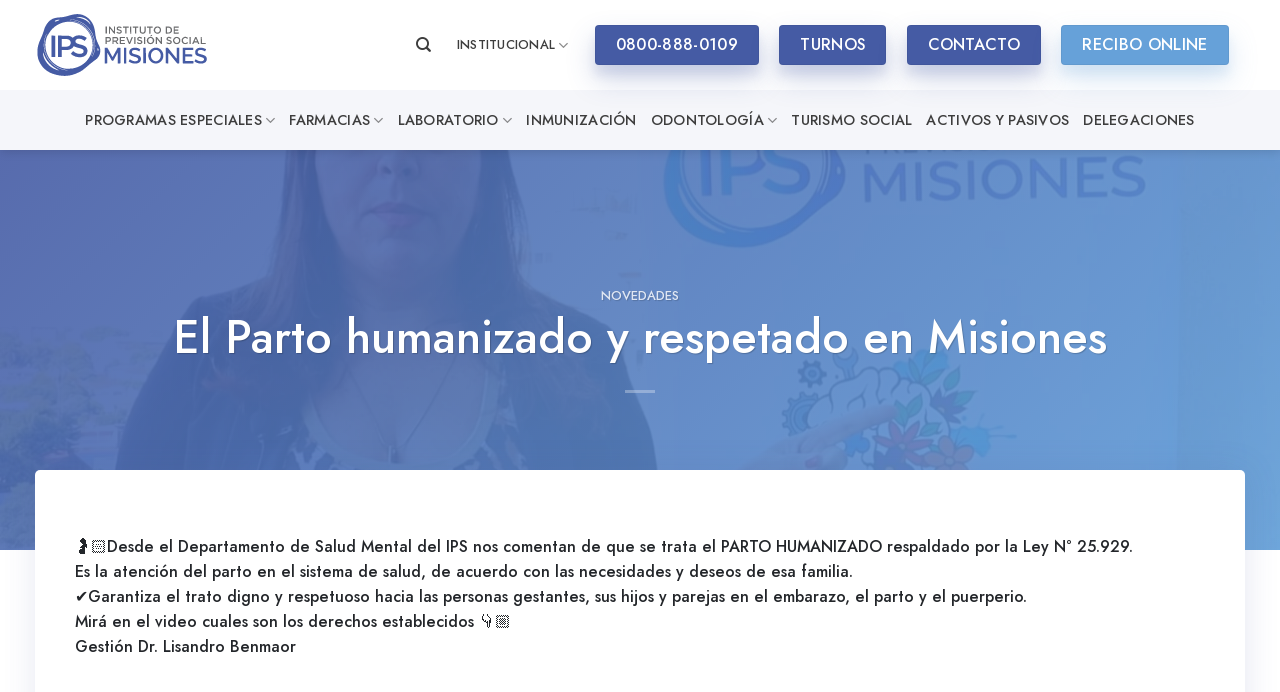

--- FILE ---
content_type: text/html
request_url: https://ipsmisiones.com.ar/2023/05/10/el-parto-humanizado-y-respetado-en-misiones/
body_size: 16339
content:
<!DOCTYPE html>
<html lang="es" prefix="og: https://ogp.me/ns#" class="loading-site no-js">
<head>
<meta charset="UTF-8" />
<link rel="profile" href="http://gmpg.org/xfn/11" />
<link rel="pingback" href="https://ipsmisiones.com.ar/xmlrpc.php" />
<script>(function(html){html.className = html.className.replace(/\bno-js\b/,'js')})(document.documentElement);</script>
<meta name="viewport" content="width=device-width, initial-scale=1" />
<!-- Optimización para motores de búsqueda de Rank Math -  https://rankmath.com/ -->
<title>El Parto humanizado y respetado en Misiones - IPS</title>
<meta name="robots" content="index, follow, max-snippet:-1, max-video-preview:-1, max-image-preview:large"/>
<link rel="canonical" href="https://ipsmisiones.com.ar/2023/05/10/el-parto-humanizado-y-respetado-en-misiones/" />
<meta property="og:locale" content="es_ES" />
<meta property="og:type" content="article" />
<meta property="og:title" content="El Parto humanizado y respetado en Misiones - IPS" />
<meta property="og:description" content="🤰🏻Desde el Departamento de Salud Mental del IPS nos comentan de que se trata el PARTO HUMANIZADO respaldado por la Ley N° 25.929. Es la atención del parto en el sistema de salud, de acuerdo con las necesidades y deseos de esa familia. ✔️Garantiza el trato digno y respetuoso hacia las personas gestantes, sus hijos [...]" />
<meta property="og:url" content="https://ipsmisiones.com.ar/2023/05/10/el-parto-humanizado-y-respetado-en-misiones/" />
<meta property="og:site_name" content="IPS" />
<meta property="article:section" content="Novedades" />
<meta property="og:image" content="https://ipsmisiones.com.ar/wp-content/uploads/2023/05/parto-respet.jpg" />
<meta property="og:image:secure_url" content="https://ipsmisiones.com.ar/wp-content/uploads/2023/05/parto-respet.jpg" />
<meta property="og:image:width" content="1269" />
<meta property="og:image:height" content="750" />
<meta property="og:image:alt" content="El Parto humanizado y respetado en Misiones" />
<meta property="og:image:type" content="image/jpeg" />
<meta property="article:published_time" content="2023-05-10T12:27:25-03:00" />
<meta name="twitter:card" content="summary_large_image" />
<meta name="twitter:title" content="El Parto humanizado y respetado en Misiones - IPS" />
<meta name="twitter:description" content="🤰🏻Desde el Departamento de Salud Mental del IPS nos comentan de que se trata el PARTO HUMANIZADO respaldado por la Ley N° 25.929. Es la atención del parto en el sistema de salud, de acuerdo con las necesidades y deseos de esa familia. ✔️Garantiza el trato digno y respetuoso hacia las personas gestantes, sus hijos [...]" />
<meta name="twitter:image" content="https://ipsmisiones.com.ar/wp-content/uploads/2023/05/parto-respet.jpg" />
<meta name="twitter:label1" content="Escrito por" />
<meta name="twitter:data1" content="prensaips" />
<meta name="twitter:label2" content="Tiempo de lectura" />
<meta name="twitter:data2" content="Menos de un minuto" />
<script type="application/ld+json" class="rank-math-schema">{"@context":"https://schema.org","@graph":[{"@type":["HealthAndBeautyBusiness","Organization"],"@id":"https://ipsmisiones.com.ar/#organization","name":"IPS - Instituto de Previsi\u00f3n Social Misiones","url":"https://ipsmisiones.com.ar","logo":{"@type":"ImageObject","@id":"https://ipsmisiones.com.ar/#logo","url":"https://ipsmisiones.com.ar/wp-content/uploads/2020/12/ips-logo-azul.svg","contentUrl":"https://ipsmisiones.com.ar/wp-content/uploads/2020/12/ips-logo-azul.svg","caption":"IPS - Instituto de Previsi\u00f3n Social Misiones","inLanguage":"es","width":"1098","height":"400"},"openingHours":["Monday,Tuesday,Wednesday,Thursday,Friday,Saturday,Sunday 09:00-17:00"],"image":{"@id":"https://ipsmisiones.com.ar/#logo"}},{"@type":"WebSite","@id":"https://ipsmisiones.com.ar/#website","url":"https://ipsmisiones.com.ar","name":"IPS - Instituto de Previsi\u00f3n Social Misiones","publisher":{"@id":"https://ipsmisiones.com.ar/#organization"},"inLanguage":"es"},{"@type":"ImageObject","@id":"https://ipsmisiones.com.ar/wp-content/uploads/2023/05/parto-respet.jpg","url":"https://ipsmisiones.com.ar/wp-content/uploads/2023/05/parto-respet.jpg","width":"1269","height":"750","inLanguage":"es"},{"@type":"BreadcrumbList","@id":"https://ipsmisiones.com.ar/2023/05/10/el-parto-humanizado-y-respetado-en-misiones/#breadcrumb","itemListElement":[{"@type":"ListItem","position":"1","item":{"@id":"https://ipsmisiones.com.ar","name":"Inicio"}},{"@type":"ListItem","position":"2","item":{"@id":"https://ipsmisiones.com.ar/2023/05/10/el-parto-humanizado-y-respetado-en-misiones/","name":"El Parto humanizado y respetado en Misiones"}}]},{"@type":"WebPage","@id":"https://ipsmisiones.com.ar/2023/05/10/el-parto-humanizado-y-respetado-en-misiones/#webpage","url":"https://ipsmisiones.com.ar/2023/05/10/el-parto-humanizado-y-respetado-en-misiones/","name":"El Parto humanizado y respetado en Misiones - IPS","datePublished":"2023-05-10T12:27:25-03:00","dateModified":"2023-05-10T12:27:25-03:00","isPartOf":{"@id":"https://ipsmisiones.com.ar/#website"},"primaryImageOfPage":{"@id":"https://ipsmisiones.com.ar/wp-content/uploads/2023/05/parto-respet.jpg"},"inLanguage":"es","breadcrumb":{"@id":"https://ipsmisiones.com.ar/2023/05/10/el-parto-humanizado-y-respetado-en-misiones/#breadcrumb"}},{"@type":"Person","@id":"https://ipsmisiones.com.ar/author/prensaips/","name":"prensaips","url":"https://ipsmisiones.com.ar/author/prensaips/","image":{"@type":"ImageObject","@id":"https://secure.gravatar.com/avatar/ff1b2d7ba4d2b10119d49c8d9df13be9?s=96&amp;d=mm&amp;r=g","url":"https://secure.gravatar.com/avatar/ff1b2d7ba4d2b10119d49c8d9df13be9?s=96&amp;d=mm&amp;r=g","caption":"prensaips","inLanguage":"es"},"worksFor":{"@id":"https://ipsmisiones.com.ar/#organization"}},{"@type":"BlogPosting","headline":"El Parto humanizado y respetado en Misiones - IPS","keywords":"El Parto humanizado y respetado en Misiones","datePublished":"2023-05-10T12:27:25-03:00","dateModified":"2023-05-10T12:27:25-03:00","author":{"@id":"https://ipsmisiones.com.ar/author/prensaips/","name":"prensaips"},"publisher":{"@id":"https://ipsmisiones.com.ar/#organization"},"description":"https://youtu.be/m5CZutc0dPc","name":"El Parto humanizado y respetado en Misiones - IPS","@id":"https://ipsmisiones.com.ar/2023/05/10/el-parto-humanizado-y-respetado-en-misiones/#richSnippet","isPartOf":{"@id":"https://ipsmisiones.com.ar/2023/05/10/el-parto-humanizado-y-respetado-en-misiones/#webpage"},"image":{"@id":"https://ipsmisiones.com.ar/wp-content/uploads/2023/05/parto-respet.jpg"},"inLanguage":"es","mainEntityOfPage":{"@id":"https://ipsmisiones.com.ar/2023/05/10/el-parto-humanizado-y-respetado-en-misiones/#webpage"}}]}</script>
<!-- /Plugin Rank Math WordPress SEO -->
<link rel='prefetch' href='https://ipsmisiones.com.ar/wp-content/themes/flatsome/assets/js/flatsome.js?ver=be4456ec53c49e21f6f3' />
<link rel='prefetch' href='https://ipsmisiones.com.ar/wp-content/themes/flatsome/assets/js/chunk.slider.js?ver=3.18.2' />
<link rel='prefetch' href='https://ipsmisiones.com.ar/wp-content/themes/flatsome/assets/js/chunk.popups.js?ver=3.18.2' />
<link rel='prefetch' href='https://ipsmisiones.com.ar/wp-content/themes/flatsome/assets/js/chunk.tooltips.js?ver=3.18.2' />
<link rel="alternate" type="application/rss+xml" title="IPS &raquo; Feed" href="https://ipsmisiones.com.ar/feed/" />
<style id='wp-block-library-inline-css' type='text/css'>
:root{--wp-admin-theme-color:#007cba;--wp-admin-theme-color--rgb:0,124,186;--wp-admin-theme-color-darker-10:#006ba1;--wp-admin-theme-color-darker-10--rgb:0,107,161;--wp-admin-theme-color-darker-20:#005a87;--wp-admin-theme-color-darker-20--rgb:0,90,135;--wp-admin-border-width-focus:2px;--wp-block-synced-color:#7a00df;--wp-block-synced-color--rgb:122,0,223;--wp-bound-block-color:var(--wp-block-synced-color)}@media (min-resolution:192dpi){:root{--wp-admin-border-width-focus:1.5px}}.wp-element-button{cursor:pointer}:root{--wp--preset--font-size--normal:16px;--wp--preset--font-size--huge:42px}:root .has-very-light-gray-background-color{background-color:#eee}:root .has-very-dark-gray-background-color{background-color:#313131}:root .has-very-light-gray-color{color:#eee}:root .has-very-dark-gray-color{color:#313131}:root .has-vivid-green-cyan-to-vivid-cyan-blue-gradient-background{background:linear-gradient(135deg,#00d084,#0693e3)}:root .has-purple-crush-gradient-background{background:linear-gradient(135deg,#34e2e4,#4721fb 50%,#ab1dfe)}:root .has-hazy-dawn-gradient-background{background:linear-gradient(135deg,#faaca8,#dad0ec)}:root .has-subdued-olive-gradient-background{background:linear-gradient(135deg,#fafae1,#67a671)}:root .has-atomic-cream-gradient-background{background:linear-gradient(135deg,#fdd79a,#004a59)}:root .has-nightshade-gradient-background{background:linear-gradient(135deg,#330968,#31cdcf)}:root .has-midnight-gradient-background{background:linear-gradient(135deg,#020381,#2874fc)}.has-regular-font-size{font-size:1em}.has-larger-font-size{font-size:2.625em}.has-normal-font-size{font-size:var(--wp--preset--font-size--normal)}.has-huge-font-size{font-size:var(--wp--preset--font-size--huge)}.has-text-align-center{text-align:center}.has-text-align-left{text-align:left}.has-text-align-right{text-align:right}#end-resizable-editor-section{display:none}.aligncenter{clear:both}.items-justified-left{justify-content:flex-start}.items-justified-center{justify-content:center}.items-justified-right{justify-content:flex-end}.items-justified-space-between{justify-content:space-between}.screen-reader-text{border:0;clip:rect(1px,1px,1px,1px);clip-path:inset(50%);height:1px;margin:-1px;overflow:hidden;padding:0;position:absolute;width:1px;word-wrap:normal!important}.screen-reader-text:focus{background-color:#ddd;clip:auto!important;clip-path:none;color:#444;display:block;font-size:1em;height:auto;left:5px;line-height:normal;padding:15px 23px 14px;text-decoration:none;top:5px;width:auto;z-index:100000}html :where(.has-border-color){border-style:solid}html :where([style*=border-top-color]){border-top-style:solid}html :where([style*=border-right-color]){border-right-style:solid}html :where([style*=border-bottom-color]){border-bottom-style:solid}html :where([style*=border-left-color]){border-left-style:solid}html :where([style*=border-width]){border-style:solid}html :where([style*=border-top-width]){border-top-style:solid}html :where([style*=border-right-width]){border-right-style:solid}html :where([style*=border-bottom-width]){border-bottom-style:solid}html :where([style*=border-left-width]){border-left-style:solid}html :where(img[class*=wp-image-]){height:auto;max-width:100%}:where(figure){margin:0 0 1em}html :where(.is-position-sticky){--wp-admin--admin-bar--position-offset:var(--wp-admin--admin-bar--height,0px)}@media screen and (max-width:600px){html :where(.is-position-sticky){--wp-admin--admin-bar--position-offset:0px}}
</style>
<!-- <link rel='stylesheet' id='contact-form-7-css' href='https://ipsmisiones.com.ar/wp-content/plugins/contact-form-7/includes/css/styles.css?ver=5.9.8.1769092783' type='text/css' media='all' /> -->
<!-- <link rel='stylesheet' id='image-map-pro-dist-css-css' href='https://ipsmisiones.com.ar/wp-content/plugins/image-map-pro-wordpress/css/image-map-pro.min.css?ver=5.6.9.1769092783' type='text/css' media='' /> -->
<!-- <link rel='stylesheet' id='tablepress-datatables-buttons-css' href='https://ipsmisiones.com.ar/wp-content/plugins/tablepress-datatables-buttons/css/buttons.dataTables.min.css?ver=1.5.1769092783' type='text/css' media='all' /> -->
<!-- <link rel='stylesheet' id='tablepress-default-css' href='https://ipsmisiones.com.ar/wp-content/plugins/tablepress/css/build/default.css?ver=3.1.3.1769092783' type='text/css' media='all' /> -->
<!-- <link rel='stylesheet' id='tablepress-responsive-tables-css' href='https://ipsmisiones.com.ar/wp-content/plugins/tablepress-responsive-tables/css/tablepress-responsive.min.css?ver=1.8.1769092783' type='text/css' media='all' /> -->
<!-- <link rel='stylesheet' id='__EPYT__style-css' href='https://ipsmisiones.com.ar/wp-content/plugins/youtube-embed-plus/styles/ytprefs.min.css?ver=14.2.1.3.1769092783' type='text/css' media='all' /> -->
<link rel="stylesheet" type="text/css" href="//ipsmisiones.com.ar/wp-content/cache/wpfc-minified/2b49ygii/3y69x.css" media="all"/>
<style id='__EPYT__style-inline-css' type='text/css'>
.epyt-gallery-thumb {
width: 33.333%;
}
</style>
<!-- <link rel='stylesheet' id='flatsome-main-css' href='https://ipsmisiones.com.ar/wp-content/themes/flatsome/assets/css/flatsome.css?ver=3.18.2.1769092783' type='text/css' media='all' /> -->
<link rel="stylesheet" type="text/css" href="//ipsmisiones.com.ar/wp-content/cache/wpfc-minified/eum5fv6f/3y69x.css" media="all"/>
<style id='flatsome-main-inline-css' type='text/css'>
@font-face {
font-family: "fl-icons";
font-display: block;
src: url(https://ipsmisiones.com.ar/wp-content/themes/flatsome/assets/css/icons/fl-icons.eot?v=3.18.2);
src:
url(https://ipsmisiones.com.ar/wp-content/themes/flatsome/assets/css/icons/fl-icons.eot#iefix?v=3.18.2) format("embedded-opentype"),
url(https://ipsmisiones.com.ar/wp-content/themes/flatsome/assets/css/icons/fl-icons.woff2?v=3.18.2) format("woff2"),
url(https://ipsmisiones.com.ar/wp-content/themes/flatsome/assets/css/icons/fl-icons.ttf?v=3.18.2) format("truetype"),
url(https://ipsmisiones.com.ar/wp-content/themes/flatsome/assets/css/icons/fl-icons.woff?v=3.18.2) format("woff"),
url(https://ipsmisiones.com.ar/wp-content/themes/flatsome/assets/css/icons/fl-icons.svg?v=3.18.2#fl-icons) format("svg");
}
</style>
<!-- <link rel='stylesheet' id='flatsome-style-css' href='https://ipsmisiones.com.ar/wp-content/themes/ips-child/style.css?ver=3.0.1769092783' type='text/css' media='all' /> -->
<link rel="stylesheet" type="text/css" href="//ipsmisiones.com.ar/wp-content/cache/wpfc-minified/1enz0cks/3y69x.css" media="all"/>
<script src='//ipsmisiones.com.ar/wp-content/cache/wpfc-minified/llxnte/3y69x.js' type="text/javascript"></script>
<!-- <script type="text/javascript" src="https://ipsmisiones.com.ar/wp-includes/js/jquery/jquery.min.js?ver=3.7.1.1769092783" id="jquery-core-js"></script> -->
<!-- <script type="text/javascript" src="https://ipsmisiones.com.ar/wp-includes/js/jquery/jquery-migrate.min.js?ver=3.4.1.1769092783" id="jquery-migrate-js"></script> -->
<script type="text/javascript" id="__ytprefs__-js-extra">
/* <![CDATA[ */
var _EPYT_ = {"ajaxurl":"https:\/\/ipsmisiones.com.ar\/wp-admin\/admin-ajax.php","security":"d3f9f19e41","gallery_scrolloffset":"20","eppathtoscripts":"https:\/\/ipsmisiones.com.ar\/wp-content\/plugins\/youtube-embed-plus\/scripts\/","eppath":"https:\/\/ipsmisiones.com.ar\/wp-content\/plugins\/youtube-embed-plus\/","epresponsiveselector":"[\"iframe.__youtube_prefs__\",\"iframe[src*='youtube.com']\",\"iframe[src*='youtube-nocookie.com']\",\"iframe[data-ep-src*='youtube.com']\",\"iframe[data-ep-src*='youtube-nocookie.com']\",\"iframe[data-ep-gallerysrc*='youtube.com']\"]","epdovol":"1","version":"14.2.1.3","evselector":"iframe.__youtube_prefs__[src], iframe[src*=\"youtube.com\/embed\/\"], iframe[src*=\"youtube-nocookie.com\/embed\/\"]","ajax_compat":"","maxres_facade":"eager","ytapi_load":"light","pause_others":"","stopMobileBuffer":"1","facade_mode":"","not_live_on_channel":"","vi_active":"","vi_js_posttypes":[]};
/* ]]> */
</script>
<script src='//ipsmisiones.com.ar/wp-content/cache/wpfc-minified/8tprqpnl/3y69x.js' type="text/javascript"></script>
<!-- <script type="text/javascript" src="https://ipsmisiones.com.ar/wp-content/plugins/youtube-embed-plus/scripts/ytprefs.min.js?ver=14.2.1.3.1769092783" id="__ytprefs__-js"></script> -->
<link rel="https://api.w.org/" href="https://ipsmisiones.com.ar/wp-json/" /><link rel="alternate" title="JSON" type="application/json" href="https://ipsmisiones.com.ar/wp-json/wp/v2/posts/150684" /><link rel="EditURI" type="application/rsd+xml" title="RSD" href="https://ipsmisiones.com.ar/xmlrpc.php?rsd" />
<meta name="generator" content="WordPress 6.6.4" />
<link rel='shortlink' href='https://ipsmisiones.com.ar/?p=150684' />
<link rel="alternate" title="oEmbed (JSON)" type="application/json+oembed" href="https://ipsmisiones.com.ar/wp-json/oembed/1.0/embed?url=https%3A%2F%2Fipsmisiones.com.ar%2F2023%2F05%2F10%2Fel-parto-humanizado-y-respetado-en-misiones%2F" />
<link rel="alternate" title="oEmbed (XML)" type="text/xml+oembed" href="https://ipsmisiones.com.ar/wp-json/oembed/1.0/embed?url=https%3A%2F%2Fipsmisiones.com.ar%2F2023%2F05%2F10%2Fel-parto-humanizado-y-respetado-en-misiones%2F&#038;format=xml" />
<script>
document.documentElement.className = document.documentElement.className.replace( 'no-js', 'js' );
</script>
<style>
.no-js img.lazyload { display: none; }
figure.wp-block-image img.lazyloading { min-width: 150px; }
.lazyload, .lazyloading { opacity: 0; }
.lazyloaded {
opacity: 1;
transition: opacity 400ms;
transition-delay: 0ms;
}
</style>
<style>.bg{opacity: 0; transition: opacity 1s; -webkit-transition: opacity 1s;} .bg-loaded{opacity: 1;}</style><!-- Global site tag (gtag.js) - Google Analytics -->
<script async src="https://www.googletagmanager.com/gtag/js?id=G-M55P3NV5RY"></script>
<script>
window.dataLayer = window.dataLayer || [];
function gtag(){dataLayer.push(arguments);}
gtag('js', new Date());
gtag('config', 'G-M55P3NV5RY');
</script><link rel="icon" href="https://ipsmisiones.com.ar/wp-content/uploads/2021/02/favicon-150x150.png" sizes="32x32" />
<link rel="icon" href="https://ipsmisiones.com.ar/wp-content/uploads/2021/02/favicon.png" sizes="192x192" />
<link rel="apple-touch-icon" href="https://ipsmisiones.com.ar/wp-content/uploads/2021/02/favicon.png" />
<meta name="msapplication-TileImage" content="https://ipsmisiones.com.ar/wp-content/uploads/2021/02/favicon.png" />
<style id="custom-css" type="text/css">:root {--primary-color: #455ba4;--fs-color-primary: #455ba4;--fs-color-secondary: #66a1d9;--fs-color-success: #7a9c59;--fs-color-alert: #b20000;--fs-experimental-link-color: #455ba4;--fs-experimental-link-color-hover: #23262a;}.tooltipster-base {--tooltip-color: #fff;--tooltip-bg-color: #000;}.off-canvas-right .mfp-content, .off-canvas-left .mfp-content {--drawer-width: 300px;}.container-width, .full-width .ubermenu-nav, .container, .row{max-width: 1240px}.row.row-collapse{max-width: 1210px}.row.row-small{max-width: 1232.5px}.row.row-large{max-width: 1270px}.header-main{height: 90px}#logo img{max-height: 90px}#logo{width:200px;}#logo img{padding:13px 0;}.stuck #logo img{padding:5px 0;}.header-bottom{min-height: 55px}.header-top{min-height: 50px}.transparent .header-main{height: 30px}.transparent #logo img{max-height: 30px}.has-transparent + .page-title:first-of-type,.has-transparent + #main > .page-title,.has-transparent + #main > div > .page-title,.has-transparent + #main .page-header-wrapper:first-of-type .page-title{padding-top: 80px;}.header.show-on-scroll,.stuck .header-main{height:70px!important}.stuck #logo img{max-height: 70px!important}.header-bg-color {background-color: #ffffff}.header-bottom {background-color: #f5f6fa}.header-main .nav > li > a{line-height: 70px }.header-bottom-nav > li > a{line-height: 40px }@media (max-width: 549px) {.header-main{height: 70px}#logo img{max-height: 70px}}.main-menu-overlay{background-color: #121212}.nav-dropdown{border-radius:5px}.nav-dropdown{font-size:100%}.header-top{background-color:#191919!important;}body{color: #23262a}h1,h2,h3,h4,h5,h6,.heading-font{color: #23262a;}body{font-size: 100%;}@media screen and (max-width: 549px){body{font-size: 100%;}}body{font-family: Jost, sans-serif;}body {font-weight: 400;font-style: normal;}.nav > li > a {font-family: Jost, sans-serif;}.mobile-sidebar-levels-2 .nav > li > ul > li > a {font-family: Jost, sans-serif;}.nav > li > a,.mobile-sidebar-levels-2 .nav > li > ul > li > a {font-weight: 500;font-style: normal;}h1,h2,h3,h4,h5,h6,.heading-font, .off-canvas-center .nav-sidebar.nav-vertical > li > a{font-family: Jost, sans-serif;}h1,h2,h3,h4,h5,h6,.heading-font,.banner h1,.banner h2 {font-weight: 500;font-style: normal;}.alt-font{font-family: "Dancing Script", sans-serif;}.alt-font {font-weight: 400!important;font-style: normal!important;}.nav > li > a, .links > li > a{text-transform: none;}.section-title span{text-transform: none;}h3.widget-title,span.widget-title{text-transform: none;}.header:not(.transparent) .header-nav-main.nav > li > a {color: #3d3d3d;}.header:not(.transparent) .header-nav-main.nav > li > a:hover,.header:not(.transparent) .header-nav-main.nav > li.active > a,.header:not(.transparent) .header-nav-main.nav > li.current > a,.header:not(.transparent) .header-nav-main.nav > li > a.active,.header:not(.transparent) .header-nav-main.nav > li > a.current{color: #455ba4;}.header-nav-main.nav-line-bottom > li > a:before,.header-nav-main.nav-line-grow > li > a:before,.header-nav-main.nav-line > li > a:before,.header-nav-main.nav-box > li > a:hover,.header-nav-main.nav-box > li.active > a,.header-nav-main.nav-pills > li > a:hover,.header-nav-main.nav-pills > li.active > a{color:#FFF!important;background-color: #455ba4;}.header:not(.transparent) .header-bottom-nav.nav > li > a{color: #3d3d3d;}.header:not(.transparent) .header-bottom-nav.nav > li > a:hover,.header:not(.transparent) .header-bottom-nav.nav > li.active > a,.header:not(.transparent) .header-bottom-nav.nav > li.current > a,.header:not(.transparent) .header-bottom-nav.nav > li > a.active,.header:not(.transparent) .header-bottom-nav.nav > li > a.current{color: #455ba4;}.header-bottom-nav.nav-line-bottom > li > a:before,.header-bottom-nav.nav-line-grow > li > a:before,.header-bottom-nav.nav-line > li > a:before,.header-bottom-nav.nav-box > li > a:hover,.header-bottom-nav.nav-box > li.active > a,.header-bottom-nav.nav-pills > li > a:hover,.header-bottom-nav.nav-pills > li.active > a{color:#FFF!important;background-color: #455ba4;}input[type='submit'], input[type="button"], button:not(.icon), .button:not(.icon){border-radius: 4px!important}.nav-vertical-fly-out > li + li {border-top-width: 1px; border-top-style: solid;}/* Custom CSS */html {scroll-behavior: smooth;}html, body {overflow-x: hidden;}/* radio */.radius img {border-radius: 5px;}/* lista */ul li.bullet-checkmark, ul li.bullet-arrow, ul li.bullet-star {border-bottom: none;}ul li.bullet-checkmark:before, ul li.bullet-arrow:before, ul li.bullet-star:before {color: #66a1d9;}.light ul li.bullet-checkmark:before, .light ul li.bullet-arrow:before, .light ul li.bullet-star:before {color: #fff;}.nav-dropdown-default .nav-column li>a, .nav-dropdown.nav-dropdown-default>li>a {border-bottom: none;}/* menu */.header-bottom-nav > li > a {font-size: 0.9em;text-transform: uppercase !important;}.nav > li > a {font-weight: 400;text-transform: uppercase !important;}.stuck .header-main .nav > li > a {line-height: 50px;}/* sombra */.row-box-shadow-3 .col-inner, .row-box-shadow-3-hover .col-inner:hover, .box-shadow-3, .box-shadow-3-hover:hover {-webkit-box-shadow: 1px 1px 33px 0px rgba(83, 95, 159, 0.15);-moz-box-shadow: 1px 1px 33px 0px rgba(83, 95, 159, 0.15);box-shadow: 1px 1px 33px 0px rgba(83, 95, 159, 0.15);}.sombra {-webkit-box-shadow: 1px 1px 33px 0px rgba(83, 95, 159, 0.15);-moz-box-shadow: 1px 1px 33px 0px rgba(83, 95, 159, 0.15);box-shadow: 1px 1px 33px 0px rgba(83, 95, 159, 0.15);}/* home novedades */.post-item .col-inner {-webkit-box-shadow: 1px 1px 33px 0px rgba(83, 95, 159, 0.15);-moz-box-shadow: 1px 1px 33px 0px rgba(83, 95, 159, 0.15);box-shadow: 1px 1px 33px 0px rgba(83, 95, 159, 0.15);border-radius: 5px;}.post-item {padding: 30px;}.post-item .box-image {border-radius: 5px;}/* overlay .overlay {background: rgb(69,91,164);background: linear-gradient(0deg, rgba(69,91,164,1) 0%, rgba(0,212,255,0) 100%);border-bottom-left-radius: 15px;border-bottom-right-radius: 15px;}*//* titulos */h1 {font-weight: 100;font-size: 2.5em;}b, strong {font-weight: bold;}/* banner */.radius, .radius .bg, .radius .overlay{border-radius: 5px;}/* no padding */.nopaddingbottom {padding-bottom: 0;}/* encabezado */.stuck .gobierno-logo {max-height: 65px!important;width: auto;}/*.nav-left {-ms-flex-pack: center;justify-content: center;}*/.stuck .nav-left {-ms-flex-pack: left;justify-content: left;}/*.header-bottom {background-image: linear-gradient(to right, #66a1d9, #455ba4);}*//* slider */.slider-style-shadow .flickity-slider>*:not(.is-selected) {-ms-transform: scale(0.95);transform: scale(0.95);}.home-slider {padding-top: 0px !important;}.slider .img-inner {border-radius: 5px;}.flickity-page-dots .dot {border: none;background-color: #6d6e70;opacity: 1;}.flickity-page-dots .dot.is-selected {background-color: #455ba4;}.flickity-page-dots {bottom: 0;}/* grid */.banner-grid-wrapper .col-inner, .banner-grid-wrapper .banner, .banner-grid-wrapper .bg.bg-loaded {border-radius: 5px;}/* gradiente *//*.button.primary {background-image: linear-gradient(to right, #66a1d9, #455ba4);border: none;}*/.gradiente .col-inner {background: linear-gradient(45deg, rgba(102,161,217,1) 0%, rgba(69,91,164,1) 100%);}/* botones */.dark .button.is-underline:hover, .dark .button.is-link:hover {color: #455ba4;opacity: 1;}/* blog */.blog .box-text {padding: 15px;}.blog .large-10, .single-post .large-10 {max-width: 100%;-ms-flex-preferred-size: 100%;flex-basis: 100%;}.entry-image img {border-radius: 5px;height: 500px;object-fit: cover;}/* pie */.absolute-footer {display: none;}/* bg contain */.bg-contain .section-bg {background-size: contain !important;}/* botones */.header-button-2 a {width: 162.75px;}/* acordiones */.accordion-item {-webkit-box-shadow: 1px 1px 33px 0px rgba(83, 95, 159, 0.15);-moz-box-shadow: 1px 1px 33px 0px rgba(83, 95, 159, 0.15);box-shadow: 1px 1px 33px 0px rgba(83, 95, 159, 0.15);margin-bottom: 30px;border-radius: 5px;background: #fff;}.accordion-title.active {background-color: transparent;border: none;font-weight: normal;}.accordion .icon-angle-down:before {content: "+";font-weight: bold;color: #455ba4;}.accordion-title span {color: #455ba4;text-transform: uppercase;}.accordion .toggle {right: 0;left: auto;opacity: 1;}.accordion-title {border-top: none;}.nopaddingbottom {padding-bottom: 0 !important;}.zindex {z-index: -1;}.count-up:before {content: "+";}/* tabs */.tab {font-size: 1.6em;}/* farmacias */.farmacias-bg {background: url(https://ips.coroleu.com/wp-content/uploads/2021/01/coberturas.png) no-repeat;background-position: bottom right;background-size: 26%;margin-bottom: -2px;}.urgencias-bg .col-inner {box-shadow: inset 0 0 0 2000px rgba(69, 91, 164, 0.9);background-image: url(https://ips.coroleu.com/wp-content/uploads/2020/11/FONDO-LABORATORIO-2.jpg);}.creditos-bg .col-inner {box-shadow: inset 0 0 0 2000px rgba(69, 91, 164, 0.9);background-image: url(https://ips.coroleu.com/wp-content/uploads/2021/02/credito.jpeg);}.button {font-weight: 400;}.button.is-underline:before {opacity: 1;left: 0;}.open-video {border-color: #455ba4 !important;background-color: #455ba4 !important;}/* iconos */.icon-box-img .icon:after {content: "";position: absolute;border-radius: 50%;text-align: center;background-color: #66a1d9;opacity: 0.5;width: 60px;height: 60px;left: -20px;z-index: 1;top: -10px;}.icon-box-img svg {position: relative;z-index: 2;}/* overlay */.overlay, .section-bg-overlay {background: linear-gradient(135deg, rgba(69,91,164,0.9) 0%, rgba(102,161,217,0.9) 100%) !important;background-color: transparent !important;}.banner .overlay {background: linear-gradient(135deg, rgba(69,91,164,0.9) 0%, rgba(102,161,217,0.9) 100%) !important;background-color: transparent !important;}/* sombra boton */.primary.box-shadow-4 {-webkit-box-shadow: 0 14px 28px rgba(69,91,164,0.25), 0 10px 10px rgba(69,91,164,0.1);box-shadow: 0 14px 28px rgba(69,91,164,0.25), 0 10px 10px rgba(69,91,164,0.1);}.secondary.box-shadow-4 {-webkit-box-shadow: 0 14px 28px rgba(102,161,217,0.25), 0 10px 10px rgba(102,161,217,0.1);box-shadow: 0 14px 28px rgba(102,161,217,0.25), 0 10px 10px rgba(102,161,217,0.1);}.button span {text-align: left;}.nav-line-bottom .tab {margin: 0 20px !important;}.nav-line-bottom>li>a:before, .nav-line-grow>li>a:before, .nav-line>li>a:before {height: 2px;}.accordion button i, .accordion .button i {top: -4px;}.sub-menu .row {margin: 0 auto !important;}.iconos-movil svg {width: 15px;}.header-search .nav-dropdown {width: 500px;}.search-field {border-top-left-radius: 5px !important;border-bottom-left-radius: 5px !important;box-shadow: none !important;}.ux-search-submit {border-top-right-radius: 5px !important;border-bottom-right-radius: 5px !important;}.autocomplete-suggestion img {border-radius: 5px;}.tab-panels .panel.active {-webkit-transition: opacity ease-out 0.2s 0.1s;-moz-transition: opacity ease-out 0.2s 0.1s;-o-transition: opacity ease-out 0.2s 0.1s;-ms-transition: opacity ease-out 0.2s 0.1s;transition: opacity ease-out 0.2s 0.1s;}.nav-sidebar.nav-vertical>li+li {border-top: none;}.banner h2, .banner h3, .banner h1 {line-height: 1.2;}.home-programas-especiales .flickity-viewport {border-radius: 5px;-webkit-box-shadow: 1px 1px 33px 0px rgb(83 95 159 / 15%);-moz-box-shadow: 1px 1px 33px 0px rgba(83, 95, 159, 0.15);box-shadow: 1px 1px 33px 0px rgb(83 95 159 / 15%);}.home-programas-especiales .flickity-page-dots {bottom: -30px;}.title-overlay {background-color: rgba(0,0,0,0.25);background: linear-gradient( 135deg , rgba(69,91,164,0.9) 0%, rgba(102,161,217,0.9) 100%) !important;}p span {font-size: 1em !important;}.title-bg {background-position: center center;}.page-title-inner {min-height: 400px !important;}.article-inner {padding: 40px;-webkit-box-shadow: 1px 1px 33px 0px rgb(83 95 159 / 15%);-moz-box-shadow: 1px 1px 33px 0px rgba(83, 95, 159, 0.15);box-shadow: 1px 1px 33px 0px rgb(83 95 159 / 15%);border-radius: 5px;margin-top: -110px;background: #fff;}.article-inner img {padding-bottom: 20px;}.home-novedades .post-title {overflow: hidden;text-overflow: ellipsis;display: -webkit-box;-webkit-line-clamp: 2;-webkit-box-orient: vertical;}.home-novedades .box-blog-post {border-radius: 5px;background-color: transparent !important;}.nav-vertical li:first-child {margin-left: auto !important;}.nav-vertical .tab {padding: 0 5px;}.uppercase, h6, th, span.widget-title {letter-spacing: 0;}.banner h2, .banner h3, .banner h1 {font-weight: 500;}.home-novedades .box-text {width: 100%;opacity: 1;min-height: 100px;}.home-novedades .flickity-page-dots {bottom: -30px;}.blog-post-inner .is-divider {display: none;}.blog-archive .row.align-center {padding: 40px;-webkit-box-shadow: 1px 1px 33px 0px rgb(83 95 159 / 15%);-moz-box-shadow: 1px 1px 33px 0px rgba(83, 95, 159, 0.15);box-shadow: 1px 1px 33px 0px rgb(83 95 159 / 15%);border-radius: 5px;margin-top: -110px;background: #fff;}.html_top_right_text a {font-size: 1.2em !important;color: #fff !important;padding: 5px 20px !important;}.gallery-item img {object-fit: cover;height: 250px;}input[type='email'], input[type='date'], input[type='search'], input[type='number'], input[type='text'], input[type='tel'], input[type='url'], input[type='password'], textarea, select, .select-resize-ghost, .select2-container .select2-choice, .select2-container .select2-selection {box-shadow: none !important;}.whatsapp .icon-box-img .icon:after {display:none;}.whatsapp .icon-box-text {padding-left: 20px;}.accordion-title {padding-left: 0.6em;}/* Custom CSS Tablet */@media (max-width: 849px){.iconos-movil .icon:after {display: none;}.iconos-movil .icon-box-img {margin-bottom: 0;}.iconos-movil .col-inner {min-width: 33.5px;}}/* Custom CSS Mobile */@media (max-width: 549px){.header-inner {padding-left: 15px;padding-right: 15px;}.farmacias-bg {background-size: 50%;}.iconos-movil .icon:after {display: none;}.iconos-movil .icon-box-img {margin-bottom: 0;}.iconos-movil .col-inner {min-width: 33.5px;}.home-programas-especiales .hover-slide {opacity: 1;}.banner h2 {font-size: 2em;}.blog-archive .row.align-center {padding: 0px;margin-top: 0px;}.article-inner {padding: 15px;}.izq .col-inner {text-align: left;}.izq .is-divider {margin-left: 0;margin-right: auto;}.zindexdown {z-index: 0;}}.label-new.menu-item > a:after{content:"Nuevo";}.label-hot.menu-item > a:after{content:"Caliente";}.label-sale.menu-item > a:after{content:"Oferta";}.label-popular.menu-item > a:after{content:"Populares";}</style><style id="kirki-inline-styles">/* cyrillic */
@font-face {
font-family: 'Jost';
font-style: normal;
font-weight: 400;
font-display: swap;
src: url(https://ipsmisiones.com.ar/wp-content/fonts/jost/font) format('woff');
unicode-range: U+0301, U+0400-045F, U+0490-0491, U+04B0-04B1, U+2116;
}
/* latin-ext */
@font-face {
font-family: 'Jost';
font-style: normal;
font-weight: 400;
font-display: swap;
src: url(https://ipsmisiones.com.ar/wp-content/fonts/jost/font) format('woff');
unicode-range: U+0100-02BA, U+02BD-02C5, U+02C7-02CC, U+02CE-02D7, U+02DD-02FF, U+0304, U+0308, U+0329, U+1D00-1DBF, U+1E00-1E9F, U+1EF2-1EFF, U+2020, U+20A0-20AB, U+20AD-20C0, U+2113, U+2C60-2C7F, U+A720-A7FF;
}
/* latin */
@font-face {
font-family: 'Jost';
font-style: normal;
font-weight: 400;
font-display: swap;
src: url(https://ipsmisiones.com.ar/wp-content/fonts/jost/font) format('woff');
unicode-range: U+0000-00FF, U+0131, U+0152-0153, U+02BB-02BC, U+02C6, U+02DA, U+02DC, U+0304, U+0308, U+0329, U+2000-206F, U+20AC, U+2122, U+2191, U+2193, U+2212, U+2215, U+FEFF, U+FFFD;
}
/* cyrillic */
@font-face {
font-family: 'Jost';
font-style: normal;
font-weight: 500;
font-display: swap;
src: url(https://ipsmisiones.com.ar/wp-content/fonts/jost/font) format('woff');
unicode-range: U+0301, U+0400-045F, U+0490-0491, U+04B0-04B1, U+2116;
}
/* latin-ext */
@font-face {
font-family: 'Jost';
font-style: normal;
font-weight: 500;
font-display: swap;
src: url(https://ipsmisiones.com.ar/wp-content/fonts/jost/font) format('woff');
unicode-range: U+0100-02BA, U+02BD-02C5, U+02C7-02CC, U+02CE-02D7, U+02DD-02FF, U+0304, U+0308, U+0329, U+1D00-1DBF, U+1E00-1E9F, U+1EF2-1EFF, U+2020, U+20A0-20AB, U+20AD-20C0, U+2113, U+2C60-2C7F, U+A720-A7FF;
}
/* latin */
@font-face {
font-family: 'Jost';
font-style: normal;
font-weight: 500;
font-display: swap;
src: url(https://ipsmisiones.com.ar/wp-content/fonts/jost/font) format('woff');
unicode-range: U+0000-00FF, U+0131, U+0152-0153, U+02BB-02BC, U+02C6, U+02DA, U+02DC, U+0304, U+0308, U+0329, U+2000-206F, U+20AC, U+2122, U+2191, U+2193, U+2212, U+2215, U+FEFF, U+FFFD;
}/* vietnamese */
@font-face {
font-family: 'Dancing Script';
font-style: normal;
font-weight: 400;
font-display: swap;
src: url(https://ipsmisiones.com.ar/wp-content/fonts/dancing-script/font) format('woff');
unicode-range: U+0102-0103, U+0110-0111, U+0128-0129, U+0168-0169, U+01A0-01A1, U+01AF-01B0, U+0300-0301, U+0303-0304, U+0308-0309, U+0323, U+0329, U+1EA0-1EF9, U+20AB;
}
/* latin-ext */
@font-face {
font-family: 'Dancing Script';
font-style: normal;
font-weight: 400;
font-display: swap;
src: url(https://ipsmisiones.com.ar/wp-content/fonts/dancing-script/font) format('woff');
unicode-range: U+0100-02BA, U+02BD-02C5, U+02C7-02CC, U+02CE-02D7, U+02DD-02FF, U+0304, U+0308, U+0329, U+1D00-1DBF, U+1E00-1E9F, U+1EF2-1EFF, U+2020, U+20A0-20AB, U+20AD-20C0, U+2113, U+2C60-2C7F, U+A720-A7FF;
}
/* latin */
@font-face {
font-family: 'Dancing Script';
font-style: normal;
font-weight: 400;
font-display: swap;
src: url(https://ipsmisiones.com.ar/wp-content/fonts/dancing-script/font) format('woff');
unicode-range: U+0000-00FF, U+0131, U+0152-0153, U+02BB-02BC, U+02C6, U+02DA, U+02DC, U+0304, U+0308, U+0329, U+2000-206F, U+20AC, U+2122, U+2191, U+2193, U+2212, U+2215, U+FEFF, U+FFFD;
}</style></head>
<body class="post-template-default single single-post postid-150684 single-format-standard header-shadow lightbox nav-dropdown-has-shadow mobile-submenu-slide mobile-submenu-slide-levels-1">
<a class="skip-link screen-reader-text" href="#main">Saltar al contenido</a>
<div id="wrapper">
<header id="header" class="header has-sticky sticky-jump">
<div class="header-wrapper">
<div id="masthead" class="header-main ">
<div class="header-inner flex-row container logo-left medium-logo-left" role="navigation">
<!-- Logo -->
<div id="logo" class="flex-col logo">
<!-- Header logo -->
<a href="https://ipsmisiones.com.ar/" title="IPS - Instituto de Previsión Social Misiones" rel="home">
<img width="1098" height="400"   alt="IPS" data-src="https://ipsmisiones.com.ar/wp-content/uploads/2020/12/ips-logo-azul.svg" class="header_logo header-logo lazyload" src="[data-uri]" /><noscript><img width="1098" height="400" src="https://ipsmisiones.com.ar/wp-content/uploads/2020/12/ips-logo-azul.svg" class="header_logo header-logo" alt="IPS"/></noscript><img  width="1098" height="400"   alt="IPS" data-src="https://ipsmisiones.com.ar/wp-content/uploads/2020/12/ips-logo-azul.svg" class="header-logo-dark lazyload" src="[data-uri]" /><noscript><img  width="1098" height="400" src="https://ipsmisiones.com.ar/wp-content/uploads/2020/12/ips-logo-azul.svg" class="header-logo-dark" alt="IPS"/></noscript></a>
</div>
<!-- Mobile Left Elements -->
<div class="flex-col show-for-medium flex-left">
<ul class="mobile-nav nav nav-left ">
</ul>
</div>
<!-- Left Elements -->
<div class="flex-col hide-for-medium flex-left
flex-grow">
<ul class="header-nav header-nav-main nav nav-left  nav-line-bottom nav-spacing-xlarge nav-uppercase" >
</ul>
</div>
<!-- Right Elements -->
<div class="flex-col hide-for-medium flex-right">
<ul class="header-nav header-nav-main nav nav-right  nav-line-bottom nav-spacing-xlarge nav-uppercase">
<li class="header-search header-search-dropdown has-icon has-dropdown menu-item-has-children">
<a href="#" aria-label="Search" class="is-small"><i class="icon-search" ></i></a>
<ul class="nav-dropdown nav-dropdown-default dropdown-uppercase">
<li class="header-search-form search-form html relative has-icon">
<div class="header-search-form-wrapper">
<div class="searchform-wrapper ux-search-box relative is-normal"><form method="get" class="searchform" action="https://ipsmisiones.com.ar/" role="search">
<div class="flex-row relative">
<div class="flex-col flex-grow">
<input type="search" class="search-field mb-0" name="s" value="" id="s" placeholder="Buscar..." />
</div>
<div class="flex-col">
<button type="submit" class="ux-search-submit submit-button secondary button icon mb-0" aria-label="Enviar">
<i class="icon-search" ></i>				</button>
</div>
</div>
<div class="live-search-results text-left z-top"></div>
</form>
</div>	</div>
</li>
</ul>
</li>
<li id="menu-item-12516" class="menu-item menu-item-type-custom menu-item-object-custom menu-item-12516 menu-item-design-full-width menu-item-has-block has-dropdown"><a href="#" class="nav-top-link" aria-expanded="false" aria-haspopup="menu">INSTITUCIONAL<i class="icon-angle-down" ></i></a><div class="sub-menu nav-dropdown">	<section class="section dark" id="section_3946679">
<div class="bg section-bg fill bg-fill  bg-loaded" >
<div class="section-bg-overlay absolute fill"></div>
</div>
<div class="section-content relative">
<div class="row align-center"  id="row-1556222639">
<div id="col-1429322975" class="col medium-3 small-6 large-3"  >
<div class="col-inner"  >
<h4><a href="https://ipsmisiones.com.ar/institucional/">IPS MISIONES</a></h4>
<div class="ux-menu stack stack-col justify-start">
<div class="ux-menu-link flex menu-item">
<a class="ux-menu-link__link flex" href="https://ipsmisiones.com.ar/institucional/" >
<span class="ux-menu-link__text">
Autoridades			</span>
</a>
</div>
<div class="ux-menu-link flex menu-item">
<a class="ux-menu-link__link flex" href="https://ipsmisiones.com.ar/institucional/" >
<span class="ux-menu-link__text">
Historia			</span>
</a>
</div>
<div class="ux-menu-link flex menu-item">
<a class="ux-menu-link__link flex" href="https://ipsmisiones.com.ar/institucional/" >
<span class="ux-menu-link__text">
Delegaciones			</span>
</a>
</div>
<div class="ux-menu-link flex menu-item">
<a class="ux-menu-link__link flex" href="https://ipsmisiones.com.ar/capacitaciones-2/" >
<span class="ux-menu-link__text">
Instructivos para Delegaciones			</span>
</a>
</div>
</div>
</div>
</div>
<div id="col-1449003293" class="col medium-3 small-6 large-3"  >
<div class="col-inner"  >
<h4><a href="https://ipsmisiones.com.ar/afiliaciones/">AFILIACIONES</a></h4>
<div class="ux-menu stack stack-col justify-start">
<div class="ux-menu-link flex menu-item">
<a class="ux-menu-link__link flex" href="https://ipsmisiones.com.ar/afiliaciones#afiliados-titulares" >
<span class="ux-menu-link__text">
Titulares y familiares directos			</span>
</a>
</div>
<div class="ux-menu-link flex menu-item">
<a class="ux-menu-link__link flex" href="https://ipsmisiones.com.ar/afiliaciones#afiliados-adherentes" >
<span class="ux-menu-link__text">
Adherentes			</span>
</a>
</div>
</div>
</div>
</div>
<div id="col-282541383" class="col medium-3 small-6 large-3"  >
<div class="col-inner"  >
<h4><a href="https://ipsmisiones.com.ar/obra-social/">OBRA SOCIAL</a></h4>
<div class="ux-menu stack stack-col justify-start">
<div class="ux-menu-link flex menu-item">
<a class="ux-menu-link__link flex" href="https://ipsmisiones.com.ar/obra-social/" >
<span class="ux-menu-link__text">
Prestaciones Médico-Asistenciales			</span>
</a>
</div>
<div class="ux-menu-link flex menu-item">
<a class="ux-menu-link__link flex" href="https://ipsmisiones.com.ar/obra-social/" >
<span class="ux-menu-link__text">
Modelo Prestacional			</span>
</a>
</div>
<div class="ux-menu-link flex menu-item">
<a class="ux-menu-link__link flex" href="https://ipsmisiones.com.ar/obra-social/" >
<span class="ux-menu-link__text">
Prestaciones, Coberturas y Servicios			</span>
</a>
</div>
<div class="ux-menu-link flex menu-item">
<a class="ux-menu-link__link flex" href="https://ipsmisiones.com.ar/obra-social/" >
<span class="ux-menu-link__text">
Convenios con otras Provincias			</span>
</a>
</div>
<div class="ux-menu-link flex menu-item">
<a class="ux-menu-link__link flex" href="https://ipsmisiones.com.ar/obra-social/" >
<span class="ux-menu-link__text">
Derivaciones			</span>
</a>
</div>
<div class="ux-menu-link flex menu-item">
<a class="ux-menu-link__link flex" href="https://ipsmisiones.com.ar/obra-social/salud-mental/" >
<span class="ux-menu-link__text">
Departamento de Salud Mental			</span>
</a>
</div>
<div class="ux-menu-link flex menu-item">
<a class="ux-menu-link__link flex" href="https://ipsmisiones.com.ar/discapacidad/" >
<span class="ux-menu-link__text">
Discapacidad			</span>
</a>
</div>
<div class="ux-menu-link flex menu-item">
<a class="ux-menu-link__link flex" href="https://ipsmisiones.com.ar/obra-social/" >
<span class="ux-menu-link__text">
Servicios Fúnebres			</span>
</a>
</div>
<div class="ux-menu-link flex menu-item">
<a class="ux-menu-link__link flex" href="https://ipsmisiones.com.ar/jardin-materno/" >
<span class="ux-menu-link__text">
Jardin Materno			</span>
</a>
</div>
</div>
</div>
</div>
<div id="col-1801174017" class="col medium-3 small-6 large-3"  >
<div class="col-inner"  >
<h4><a href="https://ipsmisiones.com.ar/previsional/">PREVISIONAL</a></h4>
<div class="ux-menu stack stack-col justify-start">
<div class="ux-menu-link flex menu-item">
<a class="ux-menu-link__link flex" href="https://ipsmisiones.com.ar/previsional/" >
<span class="ux-menu-link__text">
¿Cómo tramito mi Jubilación/Pensión?			</span>
</a>
</div>
<div class="ux-menu-link flex menu-item">
<a class="ux-menu-link__link flex" href="https://ipsmisiones.com.ar/previsional/" >
<span class="ux-menu-link__text">
Formularios y certificaciones			</span>
</a>
</div>
<div class="ux-menu-link flex menu-item">
<a class="ux-menu-link__link flex" href="https://ipsmisiones.com.ar/previsional/" >
<span class="ux-menu-link__text">
Leyes y normativas			</span>
</a>
</div>
<div class="ux-menu-link flex menu-item">
<a class="ux-menu-link__link flex" href="https://ipsmisiones.com.ar/previsional/" >
<span class="ux-menu-link__text">
Circuito Administrativo e Internos de áreas			</span>
</a>
</div>
<div class="ux-menu-link flex menu-item">
<a class="ux-menu-link__link flex" href="https://ipsmisiones.com.ar/previsional/" >
<span class="ux-menu-link__text">
Preguntas Frecuentes			</span>
</a>
</div>
<div class="ux-menu-link flex menu-item">
<a class="ux-menu-link__link flex" href="https://ipsmisiones.com.ar/previsional/" >
<span class="ux-menu-link__text">
Certificación Negativa			</span>
</a>
</div>
<div class="ux-menu-link flex menu-item">
<a class="ux-menu-link__link flex" href="https://ipsmisiones.com.ar/previsional/" >
<span class="ux-menu-link__text">
Seguro de Vida			</span>
</a>
</div>
</div>
</div>
</div>
</div>
</div>
<style>
#section_3946679 {
padding-top: 50px;
padding-bottom: 50px;
background-color: #455ba4;
}
#section_3946679 .section-bg-overlay {
background-color: #455ba4;
}
</style>
</section>
</div></li>
<li class="html custom html_top_right_text"><a href="tel:08005554776" class="button primary box-shadow-4"  style="border-radius:4px;">
<span> 0800-888-0109</span>
</a>
<a href="https://ipsmisiones.com.ar/turnosconsultorio/" target="_blank" class="button primary box-shadow-4" rel="noopener"  style="border-radius:4px;">
<span>TURNOS</span>
</a>
<a href="https://ipsmisiones.com.ar/contacto" class="button primary box-shadow-4 grey"  style="border-radius:4px;">
<span>CONTACTO</span>
</a>
<a href="https://previsional.ipsmisiones.com.ar/" target="_blank" class="button secondary box-shadow-4" rel="noopener"  style="border-radius:4px;">
<span>RECIBO ONLINE</span>
</a>
</li>            </ul>
</div>
<!-- Mobile Right Elements -->
<div class="flex-col show-for-medium flex-right">
<ul class="mobile-nav nav nav-right ">
<li class="nav-icon has-icon">
<div class="header-button">		<a href="#" data-open="#main-menu" data-pos="right" data-bg="main-menu-overlay" data-color="dark" class="icon primary button round is-small" aria-label="Menú" aria-controls="main-menu" aria-expanded="false">
<i class="icon-menu" ></i>
</a>
</div> </li>
<li class="header-block"><div class="header-block-block-1"><div class="row row-small row-full-width align-equal align-center iconos-movil"  id="row-635948381">
<div id="col-8980113" class="col nopaddingbottom medium-6 small-6 large-6"  >
<div class="col-inner" style="background-color:#455ba4;" >
<a class="plain" href="tel:08005554776" target="_blank" rel="noopener" >	<div class="icon-box featured-box icon-box-center text-center"  >
<div class="icon-box-img" style="width: 20px">
<div class="icon">
<div class="icon-inner" style="color:rgb(255, 255, 255);">
<?xml version="1.0" encoding="UTF-8"?> <svg xmlns="http://www.w3.org/2000/svg" viewBox="0 0 512 512"><path d="M487.8 24.1L387 .8c-14.7-3.4-29.8 4.2-35.8 18.1l-46.5 108.5c-5.5 12.7-1.8 27.7 8.9 36.5l53.9 44.1c-34 69.2-90.3 125.6-159.6 159.6l-44.1-53.9c-8.8-10.7-23.8-14.4-36.5-8.9L18.9 351.3C5 357.3-2.6 372.3.8 387L24 487.7C27.3 502 39.9 512 54.5 512 306.7 512 512 307.8 512 54.5c0-14.6-10-27.2-24.2-30.4zM55.1 480l-23-99.6 107.4-46 59.5 72.8c103.6-48.6 159.7-104.9 208.1-208.1l-72.8-59.5 46-107.4 99.6 23C479.7 289.7 289.6 479.7 55.1 480z"></path></svg> 					</div>
</div>
</div>
<div class="icon-box-text last-reset">
</div>
</div>
</a>
</div>
<style>
#col-8980113 > .col-inner {
padding: 5px 8px 0px 8px;
border-radius: 5px;
}
</style>
</div>
<div id="col-1477486245" class="col nopaddingbottom medium-6 small-6 large-6"  >
<div class="col-inner" style="background-color:#455ba4;" >
<a class="plain" href="https://www.turnosmedicosonline.com/turnos/index.php/turnos?dominio=28acfe2da49d2b9a7f177458256f2540" target="_blank" rel="noopener" >	<div class="icon-box featured-box icon-box-center text-center"  >
<div class="icon-box-img" style="width: 20px">
<div class="icon">
<div class="icon-inner" style="color:rgb(255, 255, 255);">
<?xml version="1.0" encoding="UTF-8"?> <svg xmlns="http://www.w3.org/2000/svg" viewBox="0 0 448 512"><path d="M400 64h-48V12c0-6.627-5.373-12-12-12h-8c-6.627 0-12 5.373-12 12v52H128V12c0-6.627-5.373-12-12-12h-8c-6.627 0-12 5.373-12 12v52H48C21.49 64 0 85.49 0 112v352c0 26.51 21.49 48 48 48h352c26.51 0 48-21.49 48-48V112c0-26.51-21.49-48-48-48zM48 96h352c8.822 0 16 7.178 16 16v48H32v-48c0-8.822 7.178-16 16-16zm352 384H48c-8.822 0-16-7.178-16-16V192h384v272c0 8.822-7.178 16-16 16z"></path></svg> 					</div>
</div>
</div>
<div class="icon-box-text last-reset">
</div>
</div>
</a>
</div>
<style>
#col-1477486245 > .col-inner {
padding: 3px 8px 3px 8px;
border-radius: 5px;
}
</style>
</div>
</div></div></li>            </ul>
</div>
</div>
</div>
<div id="wide-nav" class="header-bottom wide-nav flex-has-center hide-for-medium">
<div class="flex-row container">
<div class="flex-col hide-for-medium flex-center">
<ul class="nav header-nav header-bottom-nav nav-center  nav-line-bottom nav-size-xlarge nav-uppercase">
<li id="menu-item-11992" class="menu-item menu-item-type-post_type menu-item-object-page menu-item-has-children menu-item-11992 menu-item-design-default has-dropdown"><a href="https://ipsmisiones.com.ar/programas-especiales/" class="nav-top-link" aria-expanded="false" aria-haspopup="menu">Programas especiales<i class="icon-angle-down" ></i></a>
<ul class="sub-menu nav-dropdown nav-dropdown-default dropdown-uppercase">
<li id="menu-item-11988" class="menu-item menu-item-type-custom menu-item-object-custom menu-item-11988"><a href="https://ipsmisiones.com.ar/programas-especiales#mujer-sana">Mujer Sana</a></li>
<li id="menu-item-11989" class="menu-item menu-item-type-custom menu-item-object-custom menu-item-11989"><a href="https://ipsmisiones.com.ar/programas-especiales#osteosporosis">Osteosporosis</a></li>
<li id="menu-item-11986" class="menu-item menu-item-type-custom menu-item-object-custom menu-item-11986"><a href="https://ipsmisiones.com.ar/programas-especiales#hombre-sano">Hombre Sano</a></li>
<li id="menu-item-12000" class="menu-item menu-item-type-custom menu-item-object-custom menu-item-12000"><a href="https://ipsmisiones.com.ar/programas-especiales#cancer-colon">Cáncer de Colon</a></li>
<li id="menu-item-12006" class="menu-item menu-item-type-custom menu-item-object-custom menu-item-12006"><a href="https://ipsmisiones.com.ar/programas-especiales#hipertension">Predhicar</a></li>
<li id="menu-item-12049" class="menu-item menu-item-type-custom menu-item-object-custom menu-item-12049"><a href="https://ipsmisiones.com.ar/programas-especiales#diabetes">Diabetes</a></li>
<li id="menu-item-12050" class="menu-item menu-item-type-custom menu-item-object-custom menu-item-12050"><a href="https://ipsmisiones.com.ar/programas-especiales#celiacos">Celíaco</a></li>
<li id="menu-item-12051" class="menu-item menu-item-type-custom menu-item-object-custom menu-item-12051"><a href="https://ipsmisiones.com.ar/programas-especiales#oncologia">Oncológico</a></li>
<li id="menu-item-12052" class="menu-item menu-item-type-custom menu-item-object-custom menu-item-12052"><a href="https://ipsmisiones.com.ar/programas-especiales#pre-natal">Plan Materno Infantil</a></li>
</ul>
</li>
<li id="menu-item-12082" class="menu-item menu-item-type-post_type menu-item-object-page menu-item-has-children menu-item-12082 menu-item-design-default has-dropdown"><a href="https://ipsmisiones.com.ar/farmacias/" class="nav-top-link" aria-expanded="false" aria-haspopup="menu">Farmacias<i class="icon-angle-down" ></i></a>
<ul class="sub-menu nav-dropdown nav-dropdown-default dropdown-uppercase">
<li id="menu-item-12103" class="menu-item menu-item-type-custom menu-item-object-custom menu-item-12103"><a href="https://ipsmisiones.com.ar/farmacias#coberturas">Coberturas</a></li>
<li id="menu-item-12104" class="menu-item menu-item-type-custom menu-item-object-custom menu-item-12104"><a href="https://ipsmisiones.com.ar/farmacias#farmacias-propias">Farmacias Propias</a></li>
</ul>
</li>
<li id="menu-item-12204" class="menu-item menu-item-type-post_type menu-item-object-page menu-item-has-children menu-item-12204 menu-item-design-default has-dropdown"><a href="https://ipsmisiones.com.ar/laboratorio/" class="nav-top-link" aria-expanded="false" aria-haspopup="menu">Laboratorio<i class="icon-angle-down" ></i></a>
<ul class="sub-menu nav-dropdown nav-dropdown-default dropdown-uppercase">
<li id="menu-item-12397" class="menu-item menu-item-type-custom menu-item-object-custom menu-item-12397"><a href="https://ipsmisiones.com.ar/laboratorio#servicios">Servicios</a></li>
<li id="menu-item-12398" class="menu-item menu-item-type-custom menu-item-object-custom menu-item-12398"><a href="https://ipsmisiones.com.ar/laboratorio#convenios">Convenios</a></li>
<li id="menu-item-12399" class="menu-item menu-item-type-custom menu-item-object-custom menu-item-12399"><a href="https://ipsmisiones.com.ar/laboratorio#resultados">Resultados</a></li>
<li id="menu-item-12400" class="menu-item menu-item-type-custom menu-item-object-custom menu-item-12400"><a href="https://ipsmisiones.com.ar/laboratorio#planillas">Planillas</a></li>
</ul>
</li>
<li id="menu-item-12432" class="menu-item menu-item-type-post_type menu-item-object-page menu-item-12432 menu-item-design-default"><a href="https://ipsmisiones.com.ar/inmunizacion/" class="nav-top-link">Inmunización</a></li>
<li id="menu-item-12470" class="menu-item menu-item-type-post_type menu-item-object-page menu-item-has-children menu-item-12470 menu-item-design-default has-dropdown"><a href="https://ipsmisiones.com.ar/odontologia/" class="nav-top-link" aria-expanded="false" aria-haspopup="menu">Odontología<i class="icon-angle-down" ></i></a>
<ul class="sub-menu nav-dropdown nav-dropdown-default dropdown-uppercase">
<li id="menu-item-12657" class="menu-item menu-item-type-custom menu-item-object-custom menu-item-12657"><a href="https://ipsmisiones.com.ar/odontologia#coberturas">Coberturas</a></li>
<li id="menu-item-12658" class="menu-item menu-item-type-custom menu-item-object-custom menu-item-12658"><a href="https://ipsmisiones.com.ar/odontologia#programas">Programas</a></li>
</ul>
</li>
<li id="menu-item-144111" class="menu-item menu-item-type-post_type menu-item-object-page menu-item-144111 menu-item-design-default"><a href="https://ipsmisiones.com.ar/prestadores-turisticos/" class="nav-top-link">Turismo Social</a></li>
<li id="menu-item-12663" class="menu-item menu-item-type-post_type menu-item-object-page menu-item-12663 menu-item-design-default"><a href="https://ipsmisiones.com.ar/activos-y-pasivos/" class="nav-top-link">Activos y Pasivos</a></li>
<li id="menu-item-149766" class="menu-item menu-item-type-post_type menu-item-object-page menu-item-149766 menu-item-design-default"><a href="https://ipsmisiones.com.ar/mapa-de-delegaciones-y-bocas-de-expendio-de-misiones/" class="nav-top-link">Delegaciones</a></li>
</ul>
</div>
</div>
</div>
<div class="header-bg-container fill"><div class="header-bg-image fill"></div><div class="header-bg-color fill"></div></div>		</div>
</header>
<div class="page-title blog-featured-title featured-title no-overflow">
<div class="page-title-bg fill">
<div class="title-bg fill bg-fill bg-top" style="background-image: url('https://ipsmisiones.com.ar/wp-content/uploads/2023/05/parto-respet.jpg');" data-parallax-fade="true" data-parallax="-2" data-parallax-background data-parallax-container=".page-title"></div>
<div class="title-overlay fill" style="background-color: rgba(0,0,0,.5)"></div>
</div>
<div class="page-title-inner container  flex-row  dark is-large" style="min-height: 300px">
<div class="flex-col flex-center text-center">
<h6 class="entry-category is-xsmall"><a href="https://ipsmisiones.com.ar/category/prensa/novedades/" rel="category tag">Novedades</a></h6><h1 class="entry-title">El Parto humanizado y respetado en Misiones</h1><div class="entry-divider is-divider small"></div>
</div>
</div>
</div>
<main id="main" class="">
<div id="content" class="blog-wrapper blog-single page-wrapper">
<div class="row align-center">
<div class="large-10 col">
<article id="post-150684" class="post-150684 post type-post status-publish format-standard has-post-thumbnail hentry category-novedades">
<div class="article-inner ">
<div class="entry-content single-page">
<p>🤰🏻Desde el Departamento de Salud Mental del IPS nos comentan de que se trata el PARTO HUMANIZADO respaldado por la Ley N° 25.929.<br />
Es la atención del parto en el sistema de salud, de acuerdo con las necesidades y deseos de esa familia.<br />
✔️Garantiza el trato digno y respetuoso hacia las personas gestantes, sus hijos y parejas en el embarazo, el parto y el puerperio.<br />
Mirá en el video cuales son los derechos establecidos 👇🏼<br />
Gestión Dr. Lisandro Benmaor</p>
<p>&nbsp;</p>
<div class="epyt-video-wrapper"><iframe  style="display: block; margin: 0px auto;"  id="_ytid_88054"  width="1020" height="574"  data-origwidth="1020" data-origheight="574"  data-relstop="1" src="https://www.youtube.com/embed/m5CZutc0dPc?enablejsapi=1&#038;autoplay=0&#038;cc_load_policy=0&#038;cc_lang_pref=&#038;iv_load_policy=1&#038;loop=0&#038;modestbranding=0&#038;rel=0&#038;fs=1&#038;playsinline=0&#038;autohide=2&#038;theme=dark&#038;color=red&#038;controls=1&#038;" class="__youtube_prefs__  epyt-is-override  no-lazyload" title="YouTube player"  allow="fullscreen; accelerometer; autoplay; clipboard-write; encrypted-media; gyroscope; picture-in-picture" allowfullscreen data-no-lazy="1" data-skipgform_ajax_framebjll=""></iframe></div>
</div>
</div>
</article>
</div>
</div>
</div>

</main>
<footer id="footer" class="footer-wrapper">
<section class="section dark" id="section_1305028207">
<div class="bg section-bg fill bg-fill  bg-loaded" >
</div>
<div class="section-content relative">
<div id="gap-5320781" class="gap-element clearfix" style="display:block; height:auto;">
<style>
#gap-5320781 {
padding-top: 30px;
}
</style>
</div>
<div class="row align-middle align-center"  id="row-1340572652">
<div id="col-1608344685" class="col nopaddingbottom medium-4 small-12 large-4"  >
<div class="col-inner text-center"  >
<p>IPS Instituto de Previsión Social Misiones 2026</p>
</div>
</div>
<div id="col-963044486" class="col nopaddingbottom medium-4 small-12 large-4"  >
<div class="col-inner text-center"  >
<div class="img has-hover x md-x lg-x y md-y lg-y" id="image_1064947861">
<div class="img-inner dark" >
<img width="720" height="132"   alt="" decoding="async" loading="lazy" data-srcset="https://ipsmisiones.com.ar/wp-content/uploads/2022/10/misiones-logo-2022-3.png 720w, https://ipsmisiones.com.ar/wp-content/uploads/2022/10/misiones-logo-2022-3-300x55.png 300w"  data-src="https://ipsmisiones.com.ar/wp-content/uploads/2022/10/misiones-logo-2022-3.png" data-sizes="(max-width: 720px) 100vw, 720px" class="attachment-original size-original lazyload" src="[data-uri]" /><noscript><img width="720" height="132" src="https://ipsmisiones.com.ar/wp-content/uploads/2022/10/misiones-logo-2022-3.png" class="attachment-original size-original" alt="" decoding="async" loading="lazy" srcset="https://ipsmisiones.com.ar/wp-content/uploads/2022/10/misiones-logo-2022-3.png 720w, https://ipsmisiones.com.ar/wp-content/uploads/2022/10/misiones-logo-2022-3-300x55.png 300w" sizes="(max-width: 720px) 100vw, 720px" /></noscript>						
</div>
<style>
#image_1064947861 {
width: 75%;
}
@media (min-width:550px) {
#image_1064947861 {
width: 70%;
}
}
</style>
</div>
</div>
</div>
<div id="col-1135052544" class="col nopaddingbottom medium-4 small-12 large-4"  >
<div class="col-inner text-center"  >
<div class="social-icons follow-icons full-width text-center" style="font-size:105%"><a href="https://www.facebook.com/profile.php?id=100044669714809" target="_blank" data-label="Facebook" class="icon plain facebook tooltip" title="Síguenos en Facebook" aria-label="Síguenos en Facebook" rel="noopener nofollow" ><i class="icon-facebook" ></i></a><a href="https://twitter.com/IPSMisiones?s=20" data-label="Twitter" target="_blank" class="icon plain twitter tooltip" title="Síguenos en Twitter" aria-label="Síguenos en Twitter" rel="noopener nofollow" ><i class="icon-twitter" ></i></a><a href="mailto:info@ipsmisiones.com.ar" data-label="E-mail" target="_blank" class="icon plain email tooltip" title="Envíanos un email" aria-label="Envíanos un email" rel="nofollow noopener" ><i class="icon-envelop" ></i></a><a href="https://www.youtube.com/channel/UCCdZR6dNvy-UnBXYKZ9kpbg" data-label="YouTube" target="_blank" class="icon plain youtube tooltip" title="Síguenos en Youtube" aria-label="Síguenos en Youtube" rel="noopener nofollow" ><i class="icon-youtube" ></i></a></div>
</div>
</div>
</div>
</div>
<style>
#section_1305028207 {
padding-top: 50px;
padding-bottom: 50px;
background-color: rgb(33, 33, 33);
}
</style>
</section>
<div class="absolute-footer dark medium-text-center small-text-center">
<div class="container clearfix">
<div class="footer-primary pull-left">
<div class="copyright-footer">
Copyright 2026 © <strong>IPS - Instituto de Previsión Social</strong>      </div>
</div>
</div>
</div>
<a href="#top" class="back-to-top button icon invert plain fixed bottom z-1 is-outline hide-for-medium circle" id="top-link" aria-label="Ir arriba"><i class="icon-angle-up" ></i></a>
</footer>
</div>
<div id="main-menu" class="mobile-sidebar no-scrollbar mfp-hide mobile-sidebar-slide mobile-sidebar-levels-1" data-levels="1">
<div class="sidebar-menu no-scrollbar ">
<ul class="nav nav-sidebar nav-vertical nav-uppercase nav-slide" data-tab="1">
<li class="header-search-form search-form html relative has-icon">
<div class="header-search-form-wrapper">
<div class="searchform-wrapper ux-search-box relative is-normal"><form method="get" class="searchform" action="https://ipsmisiones.com.ar/" role="search">
<div class="flex-row relative">
<div class="flex-col flex-grow">
<input type="search" class="search-field mb-0" name="s" value="" id="s" placeholder="Buscar..." />
</div>
<div class="flex-col">
<button type="submit" class="ux-search-submit submit-button secondary button icon mb-0" aria-label="Enviar">
<i class="icon-search" ></i>				</button>
</div>
</div>
<div class="live-search-results text-left z-top"></div>
</form>
</div>	</div>
</li>
<li id="menu-item-12627" class="menu-item menu-item-type-post_type menu-item-object-page menu-item-has-children menu-item-12627"><a href="https://ipsmisiones.com.ar/programas-especiales/">Programas especiales</a>
<ul class="sub-menu nav-sidebar-ul children">
<li id="menu-item-12628" class="menu-item menu-item-type-custom menu-item-object-custom menu-item-12628"><a href="https://ipsmisiones.com.ar/programas-especiales#mujer-sana">Mujer Sana</a></li>
<li id="menu-item-12629" class="menu-item menu-item-type-custom menu-item-object-custom menu-item-12629"><a href="https://ipsmisiones.com.ar/programas-especiales#osteosporosis">Osteosporosis</a></li>
<li id="menu-item-12630" class="menu-item menu-item-type-custom menu-item-object-custom menu-item-12630"><a href="https://ipsmisiones.com.ar/programas-especiales#hombre-sano">Hombre Sano</a></li>
<li id="menu-item-12631" class="menu-item menu-item-type-custom menu-item-object-custom menu-item-12631"><a href="https://ipsmisiones.com.ar/programas-especiales#cancer-colon">Cáncer de Colon</a></li>
<li id="menu-item-12632" class="menu-item menu-item-type-custom menu-item-object-custom menu-item-12632"><a href="https://ipsmisiones.com.ar/programas-especiales#hipertension">Predhicar</a></li>
<li id="menu-item-12633" class="menu-item menu-item-type-custom menu-item-object-custom menu-item-12633"><a href="https://ipsmisiones.com.ar/programas-especiales#diabetes">Diabetes</a></li>
<li id="menu-item-12634" class="menu-item menu-item-type-custom menu-item-object-custom menu-item-12634"><a href="https://ipsmisiones.com.ar/programas-especiales#celiacos">Celíaco</a></li>
<li id="menu-item-12635" class="menu-item menu-item-type-custom menu-item-object-custom menu-item-12635"><a href="https://ipsmisiones.com.ar/programas-especiales#oncologia">Oncológico</a></li>
<li id="menu-item-12636" class="menu-item menu-item-type-custom menu-item-object-custom menu-item-12636"><a href="https://ipsmisiones.com.ar/programas-especiales#pre-natal">Plan Materno Infantil</a></li>
</ul>
</li>
<li id="menu-item-12637" class="menu-item menu-item-type-post_type menu-item-object-page menu-item-has-children menu-item-12637"><a href="https://ipsmisiones.com.ar/farmacias/">Farmacias</a>
<ul class="sub-menu nav-sidebar-ul children">
<li id="menu-item-12638" class="menu-item menu-item-type-custom menu-item-object-custom menu-item-12638"><a href="https://ipsmisiones.com.ar/farmacias#coberturas">Coberturas</a></li>
<li id="menu-item-12639" class="menu-item menu-item-type-custom menu-item-object-custom menu-item-12639"><a href="https://ipsmisiones.com.ar/farmacias#farmacias-propias">Farmacias Propias</a></li>
</ul>
</li>
<li id="menu-item-12640" class="menu-item menu-item-type-post_type menu-item-object-page menu-item-has-children menu-item-12640"><a href="https://ipsmisiones.com.ar/laboratorio/">Laboratorio</a>
<ul class="sub-menu nav-sidebar-ul children">
<li id="menu-item-12641" class="menu-item menu-item-type-custom menu-item-object-custom menu-item-12641"><a href="https://ipsmisiones.com.ar/laboratorio#servicios">Servicios</a></li>
<li id="menu-item-12642" class="menu-item menu-item-type-custom menu-item-object-custom menu-item-12642"><a href="https://ipsmisiones.com.ar/laboratorio#convenios">Convenios</a></li>
<li id="menu-item-12643" class="menu-item menu-item-type-custom menu-item-object-custom menu-item-12643"><a href="https://ipsmisiones.com.ar/laboratorio#resultados">Resultados</a></li>
<li id="menu-item-12644" class="menu-item menu-item-type-custom menu-item-object-custom menu-item-12644"><a href="https://ipsmisiones.com.ar/laboratorio#planillas">Planillas</a></li>
</ul>
</li>
<li id="menu-item-12645" class="menu-item menu-item-type-post_type menu-item-object-page menu-item-12645"><a href="https://ipsmisiones.com.ar/inmunizacion/">Inmunización</a></li>
<li id="menu-item-12646" class="menu-item menu-item-type-post_type menu-item-object-page menu-item-12646"><a href="https://ipsmisiones.com.ar/odontologia/">Odontología</a></li>
<li id="menu-item-144110" class="menu-item menu-item-type-post_type menu-item-object-page menu-item-144110"><a href="https://ipsmisiones.com.ar/prestadores-turisticos/">Turismo Social</a></li>
<li id="menu-item-13363" class="menu-item menu-item-type-post_type menu-item-object-page menu-item-13363"><a href="https://ipsmisiones.com.ar/activos-y-pasivos/">Activos y Pasivos</a></li>
<li id="menu-item-149767" class="menu-item menu-item-type-post_type menu-item-object-page menu-item-149767"><a href="https://ipsmisiones.com.ar/mapa-de-delegaciones-y-bocas-de-expendio-de-misiones/">Delegaciones</a></li>
<li id="menu-item-12650" class="menu-item menu-item-type-custom menu-item-object-custom menu-item-has-children menu-item-12650"><a href="#">Institucional</a>
<ul class="sub-menu nav-sidebar-ul children">
<li id="menu-item-13144" class="menu-item menu-item-type-post_type menu-item-object-page menu-item-13144"><a href="https://ipsmisiones.com.ar/institucional/">Institucional</a></li>
<li id="menu-item-13145" class="menu-item menu-item-type-post_type menu-item-object-page menu-item-13145"><a href="https://ipsmisiones.com.ar/afiliaciones/">Afiliaciones</a></li>
<li id="menu-item-13146" class="menu-item menu-item-type-post_type menu-item-object-page menu-item-13146"><a href="https://ipsmisiones.com.ar/obra-social/">Obra Social</a></li>
<li id="menu-item-13364" class="menu-item menu-item-type-post_type menu-item-object-page menu-item-13364"><a href="https://ipsmisiones.com.ar/previsional/">Previsional</a></li>
</ul>
</li>
<li class="html custom html_topbar_right"><img   alt="" loading="lazy" height="100" width="auto" style="height: 100px"; data-src="https://ips.coroleu.com/wp-content/uploads/2020/11/Gob_Escudo_negro.svg" class="gobierno-logo attachment-original size-original lazyload" src="[data-uri]"><noscript><img src="https://ips.coroleu.com/wp-content/uploads/2020/11/Gob_Escudo_negro.svg" class="gobierno-logo attachment-original size-original" alt="" loading="lazy" height="100" width="auto" style="height: 100px";></noscript></li><li class="html custom html_top_right_text"><a href="tel:08005554776" class="button primary box-shadow-4"  style="border-radius:4px;">
<span> 0800-888-0109</span>
</a>
<a href="https://ipsmisiones.com.ar/turnosconsultorio/" target="_blank" class="button primary box-shadow-4" rel="noopener"  style="border-radius:4px;">
<span>TURNOS</span>
</a>
<a href="https://ipsmisiones.com.ar/contacto" class="button primary box-shadow-4 grey"  style="border-radius:4px;">
<span>CONTACTO</span>
</a>
<a href="https://previsional.ipsmisiones.com.ar/" target="_blank" class="button secondary box-shadow-4" rel="noopener"  style="border-radius:4px;">
<span>RECIBO ONLINE</span>
</a>
</li>			</ul>
</div>
</div>
<div class="ux-body-overlay"></div><style id='global-styles-inline-css' type='text/css'>
:root{--wp--preset--aspect-ratio--square: 1;--wp--preset--aspect-ratio--4-3: 4/3;--wp--preset--aspect-ratio--3-4: 3/4;--wp--preset--aspect-ratio--3-2: 3/2;--wp--preset--aspect-ratio--2-3: 2/3;--wp--preset--aspect-ratio--16-9: 16/9;--wp--preset--aspect-ratio--9-16: 9/16;--wp--preset--color--black: #000000;--wp--preset--color--cyan-bluish-gray: #abb8c3;--wp--preset--color--white: #ffffff;--wp--preset--color--pale-pink: #f78da7;--wp--preset--color--vivid-red: #cf2e2e;--wp--preset--color--luminous-vivid-orange: #ff6900;--wp--preset--color--luminous-vivid-amber: #fcb900;--wp--preset--color--light-green-cyan: #7bdcb5;--wp--preset--color--vivid-green-cyan: #00d084;--wp--preset--color--pale-cyan-blue: #8ed1fc;--wp--preset--color--vivid-cyan-blue: #0693e3;--wp--preset--color--vivid-purple: #9b51e0;--wp--preset--color--primary: #455ba4;--wp--preset--color--secondary: #66a1d9;--wp--preset--color--success: #7a9c59;--wp--preset--color--alert: #b20000;--wp--preset--gradient--vivid-cyan-blue-to-vivid-purple: linear-gradient(135deg,rgba(6,147,227,1) 0%,rgb(155,81,224) 100%);--wp--preset--gradient--light-green-cyan-to-vivid-green-cyan: linear-gradient(135deg,rgb(122,220,180) 0%,rgb(0,208,130) 100%);--wp--preset--gradient--luminous-vivid-amber-to-luminous-vivid-orange: linear-gradient(135deg,rgba(252,185,0,1) 0%,rgba(255,105,0,1) 100%);--wp--preset--gradient--luminous-vivid-orange-to-vivid-red: linear-gradient(135deg,rgba(255,105,0,1) 0%,rgb(207,46,46) 100%);--wp--preset--gradient--very-light-gray-to-cyan-bluish-gray: linear-gradient(135deg,rgb(238,238,238) 0%,rgb(169,184,195) 100%);--wp--preset--gradient--cool-to-warm-spectrum: linear-gradient(135deg,rgb(74,234,220) 0%,rgb(151,120,209) 20%,rgb(207,42,186) 40%,rgb(238,44,130) 60%,rgb(251,105,98) 80%,rgb(254,248,76) 100%);--wp--preset--gradient--blush-light-purple: linear-gradient(135deg,rgb(255,206,236) 0%,rgb(152,150,240) 100%);--wp--preset--gradient--blush-bordeaux: linear-gradient(135deg,rgb(254,205,165) 0%,rgb(254,45,45) 50%,rgb(107,0,62) 100%);--wp--preset--gradient--luminous-dusk: linear-gradient(135deg,rgb(255,203,112) 0%,rgb(199,81,192) 50%,rgb(65,88,208) 100%);--wp--preset--gradient--pale-ocean: linear-gradient(135deg,rgb(255,245,203) 0%,rgb(182,227,212) 50%,rgb(51,167,181) 100%);--wp--preset--gradient--electric-grass: linear-gradient(135deg,rgb(202,248,128) 0%,rgb(113,206,126) 100%);--wp--preset--gradient--midnight: linear-gradient(135deg,rgb(2,3,129) 0%,rgb(40,116,252) 100%);--wp--preset--font-size--small: 13px;--wp--preset--font-size--medium: 20px;--wp--preset--font-size--large: 36px;--wp--preset--font-size--x-large: 42px;--wp--preset--spacing--20: 0.44rem;--wp--preset--spacing--30: 0.67rem;--wp--preset--spacing--40: 1rem;--wp--preset--spacing--50: 1.5rem;--wp--preset--spacing--60: 2.25rem;--wp--preset--spacing--70: 3.38rem;--wp--preset--spacing--80: 5.06rem;--wp--preset--shadow--natural: 6px 6px 9px rgba(0, 0, 0, 0.2);--wp--preset--shadow--deep: 12px 12px 50px rgba(0, 0, 0, 0.4);--wp--preset--shadow--sharp: 6px 6px 0px rgba(0, 0, 0, 0.2);--wp--preset--shadow--outlined: 6px 6px 0px -3px rgba(255, 255, 255, 1), 6px 6px rgba(0, 0, 0, 1);--wp--preset--shadow--crisp: 6px 6px 0px rgba(0, 0, 0, 1);}:where(body) { margin: 0; }.wp-site-blocks > .alignleft { float: left; margin-right: 2em; }.wp-site-blocks > .alignright { float: right; margin-left: 2em; }.wp-site-blocks > .aligncenter { justify-content: center; margin-left: auto; margin-right: auto; }:where(.is-layout-flex){gap: 0.5em;}:where(.is-layout-grid){gap: 0.5em;}.is-layout-flow > .alignleft{float: left;margin-inline-start: 0;margin-inline-end: 2em;}.is-layout-flow > .alignright{float: right;margin-inline-start: 2em;margin-inline-end: 0;}.is-layout-flow > .aligncenter{margin-left: auto !important;margin-right: auto !important;}.is-layout-constrained > .alignleft{float: left;margin-inline-start: 0;margin-inline-end: 2em;}.is-layout-constrained > .alignright{float: right;margin-inline-start: 2em;margin-inline-end: 0;}.is-layout-constrained > .aligncenter{margin-left: auto !important;margin-right: auto !important;}.is-layout-constrained > :where(:not(.alignleft):not(.alignright):not(.alignfull)){margin-left: auto !important;margin-right: auto !important;}body .is-layout-flex{display: flex;}.is-layout-flex{flex-wrap: wrap;align-items: center;}.is-layout-flex > :is(*, div){margin: 0;}body .is-layout-grid{display: grid;}.is-layout-grid > :is(*, div){margin: 0;}body{padding-top: 0px;padding-right: 0px;padding-bottom: 0px;padding-left: 0px;}a:where(:not(.wp-element-button)){text-decoration: none;}:root :where(.wp-element-button, .wp-block-button__link){background-color: #32373c;border-width: 0;color: #fff;font-family: inherit;font-size: inherit;line-height: inherit;padding: calc(0.667em + 2px) calc(1.333em + 2px);text-decoration: none;}.has-black-color{color: var(--wp--preset--color--black) !important;}.has-cyan-bluish-gray-color{color: var(--wp--preset--color--cyan-bluish-gray) !important;}.has-white-color{color: var(--wp--preset--color--white) !important;}.has-pale-pink-color{color: var(--wp--preset--color--pale-pink) !important;}.has-vivid-red-color{color: var(--wp--preset--color--vivid-red) !important;}.has-luminous-vivid-orange-color{color: var(--wp--preset--color--luminous-vivid-orange) !important;}.has-luminous-vivid-amber-color{color: var(--wp--preset--color--luminous-vivid-amber) !important;}.has-light-green-cyan-color{color: var(--wp--preset--color--light-green-cyan) !important;}.has-vivid-green-cyan-color{color: var(--wp--preset--color--vivid-green-cyan) !important;}.has-pale-cyan-blue-color{color: var(--wp--preset--color--pale-cyan-blue) !important;}.has-vivid-cyan-blue-color{color: var(--wp--preset--color--vivid-cyan-blue) !important;}.has-vivid-purple-color{color: var(--wp--preset--color--vivid-purple) !important;}.has-primary-color{color: var(--wp--preset--color--primary) !important;}.has-secondary-color{color: var(--wp--preset--color--secondary) !important;}.has-success-color{color: var(--wp--preset--color--success) !important;}.has-alert-color{color: var(--wp--preset--color--alert) !important;}.has-black-background-color{background-color: var(--wp--preset--color--black) !important;}.has-cyan-bluish-gray-background-color{background-color: var(--wp--preset--color--cyan-bluish-gray) !important;}.has-white-background-color{background-color: var(--wp--preset--color--white) !important;}.has-pale-pink-background-color{background-color: var(--wp--preset--color--pale-pink) !important;}.has-vivid-red-background-color{background-color: var(--wp--preset--color--vivid-red) !important;}.has-luminous-vivid-orange-background-color{background-color: var(--wp--preset--color--luminous-vivid-orange) !important;}.has-luminous-vivid-amber-background-color{background-color: var(--wp--preset--color--luminous-vivid-amber) !important;}.has-light-green-cyan-background-color{background-color: var(--wp--preset--color--light-green-cyan) !important;}.has-vivid-green-cyan-background-color{background-color: var(--wp--preset--color--vivid-green-cyan) !important;}.has-pale-cyan-blue-background-color{background-color: var(--wp--preset--color--pale-cyan-blue) !important;}.has-vivid-cyan-blue-background-color{background-color: var(--wp--preset--color--vivid-cyan-blue) !important;}.has-vivid-purple-background-color{background-color: var(--wp--preset--color--vivid-purple) !important;}.has-primary-background-color{background-color: var(--wp--preset--color--primary) !important;}.has-secondary-background-color{background-color: var(--wp--preset--color--secondary) !important;}.has-success-background-color{background-color: var(--wp--preset--color--success) !important;}.has-alert-background-color{background-color: var(--wp--preset--color--alert) !important;}.has-black-border-color{border-color: var(--wp--preset--color--black) !important;}.has-cyan-bluish-gray-border-color{border-color: var(--wp--preset--color--cyan-bluish-gray) !important;}.has-white-border-color{border-color: var(--wp--preset--color--white) !important;}.has-pale-pink-border-color{border-color: var(--wp--preset--color--pale-pink) !important;}.has-vivid-red-border-color{border-color: var(--wp--preset--color--vivid-red) !important;}.has-luminous-vivid-orange-border-color{border-color: var(--wp--preset--color--luminous-vivid-orange) !important;}.has-luminous-vivid-amber-border-color{border-color: var(--wp--preset--color--luminous-vivid-amber) !important;}.has-light-green-cyan-border-color{border-color: var(--wp--preset--color--light-green-cyan) !important;}.has-vivid-green-cyan-border-color{border-color: var(--wp--preset--color--vivid-green-cyan) !important;}.has-pale-cyan-blue-border-color{border-color: var(--wp--preset--color--pale-cyan-blue) !important;}.has-vivid-cyan-blue-border-color{border-color: var(--wp--preset--color--vivid-cyan-blue) !important;}.has-vivid-purple-border-color{border-color: var(--wp--preset--color--vivid-purple) !important;}.has-primary-border-color{border-color: var(--wp--preset--color--primary) !important;}.has-secondary-border-color{border-color: var(--wp--preset--color--secondary) !important;}.has-success-border-color{border-color: var(--wp--preset--color--success) !important;}.has-alert-border-color{border-color: var(--wp--preset--color--alert) !important;}.has-vivid-cyan-blue-to-vivid-purple-gradient-background{background: var(--wp--preset--gradient--vivid-cyan-blue-to-vivid-purple) !important;}.has-light-green-cyan-to-vivid-green-cyan-gradient-background{background: var(--wp--preset--gradient--light-green-cyan-to-vivid-green-cyan) !important;}.has-luminous-vivid-amber-to-luminous-vivid-orange-gradient-background{background: var(--wp--preset--gradient--luminous-vivid-amber-to-luminous-vivid-orange) !important;}.has-luminous-vivid-orange-to-vivid-red-gradient-background{background: var(--wp--preset--gradient--luminous-vivid-orange-to-vivid-red) !important;}.has-very-light-gray-to-cyan-bluish-gray-gradient-background{background: var(--wp--preset--gradient--very-light-gray-to-cyan-bluish-gray) !important;}.has-cool-to-warm-spectrum-gradient-background{background: var(--wp--preset--gradient--cool-to-warm-spectrum) !important;}.has-blush-light-purple-gradient-background{background: var(--wp--preset--gradient--blush-light-purple) !important;}.has-blush-bordeaux-gradient-background{background: var(--wp--preset--gradient--blush-bordeaux) !important;}.has-luminous-dusk-gradient-background{background: var(--wp--preset--gradient--luminous-dusk) !important;}.has-pale-ocean-gradient-background{background: var(--wp--preset--gradient--pale-ocean) !important;}.has-electric-grass-gradient-background{background: var(--wp--preset--gradient--electric-grass) !important;}.has-midnight-gradient-background{background: var(--wp--preset--gradient--midnight) !important;}.has-small-font-size{font-size: var(--wp--preset--font-size--small) !important;}.has-medium-font-size{font-size: var(--wp--preset--font-size--medium) !important;}.has-large-font-size{font-size: var(--wp--preset--font-size--large) !important;}.has-x-large-font-size{font-size: var(--wp--preset--font-size--x-large) !important;}
</style>
<script type="text/javascript" src="https://ipsmisiones.com.ar/wp-includes/js/dist/hooks.min.js?ver=2810c76e705dd1a53b18.1769092783" id="wp-hooks-js"></script>
<script type="text/javascript" src="https://ipsmisiones.com.ar/wp-includes/js/dist/i18n.min.js?ver=5e580eb46a90c2b997e6.1769092783" id="wp-i18n-js"></script>
<script type="text/javascript" id="wp-i18n-js-after">
/* <![CDATA[ */
wp.i18n.setLocaleData( { 'text direction\u0004ltr': [ 'ltr' ] } );
/* ]]> */
</script>
<script type="text/javascript" src="https://ipsmisiones.com.ar/wp-content/plugins/contact-form-7/includes/swv/js/index.js?ver=5.9.8.1769092783" id="swv-js"></script>
<script type="text/javascript" id="contact-form-7-js-extra">
/* <![CDATA[ */
var wpcf7 = {"api":{"root":"https:\/\/ipsmisiones.com.ar\/wp-json\/","namespace":"contact-form-7\/v1"}};
/* ]]> */
</script>
<script type="text/javascript" id="contact-form-7-js-translations">
/* <![CDATA[ */
( function( domain, translations ) {
var localeData = translations.locale_data[ domain ] || translations.locale_data.messages;
localeData[""].domain = domain;
wp.i18n.setLocaleData( localeData, domain );
} )( "contact-form-7", {"translation-revision-date":"2024-07-17 09:00:42+0000","generator":"GlotPress\/4.0.1","domain":"messages","locale_data":{"messages":{"":{"domain":"messages","plural-forms":"nplurals=2; plural=n != 1;","lang":"es"},"This contact form is placed in the wrong place.":["Este formulario de contacto est\u00e1 situado en el lugar incorrecto."],"Error:":["Error:"]}},"comment":{"reference":"includes\/js\/index.js"}} );
/* ]]> */
</script>
<script type="text/javascript" src="https://ipsmisiones.com.ar/wp-content/plugins/contact-form-7/includes/js/index.js?ver=5.9.8.1769092783" id="contact-form-7-js"></script>
<script type="text/javascript" src="https://ipsmisiones.com.ar/wp-content/plugins/image-map-pro-wordpress/js/image-map-pro.min.js?ver=5.6.9.1769092783" id="image-map-pro-dist-js-js"></script>
<script type="text/javascript" src="https://ipsmisiones.com.ar/wp-content/plugins/wp-smush-pro/app/assets/js/smush-lazy-load.min.js?ver=3.8.3.1769092783" id="smush-lazy-load-js"></script>
<script type="text/javascript" src="https://ipsmisiones.com.ar/wp-content/themes/flatsome/inc/extensions/flatsome-live-search/flatsome-live-search.js?ver=3.18.2.1769092783" id="flatsome-live-search-js"></script>
<script type="text/javascript" src="https://ipsmisiones.com.ar/wp-includes/js/hoverIntent.min.js?ver=1.10.2.1769092783" id="hoverIntent-js"></script>
<script type="text/javascript" id="flatsome-js-js-extra">
/* <![CDATA[ */
var flatsomeVars = {"theme":{"version":"3.18.2"},"ajaxurl":"https:\/\/ipsmisiones.com.ar\/wp-admin\/admin-ajax.php","rtl":"","sticky_height":"70","stickyHeaderHeight":"0","scrollPaddingTop":"0","assets_url":"https:\/\/ipsmisiones.com.ar\/wp-content\/themes\/flatsome\/assets\/","lightbox":{"close_markup":"<button title=\"%title%\" type=\"button\" class=\"mfp-close\"><svg xmlns=\"http:\/\/www.w3.org\/2000\/svg\" width=\"28\" height=\"28\" viewBox=\"0 0 24 24\" fill=\"none\" stroke=\"currentColor\" stroke-width=\"2\" stroke-linecap=\"round\" stroke-linejoin=\"round\" class=\"feather feather-x\"><line x1=\"18\" y1=\"6\" x2=\"6\" y2=\"18\"><\/line><line x1=\"6\" y1=\"6\" x2=\"18\" y2=\"18\"><\/line><\/svg><\/button>","close_btn_inside":false},"user":{"can_edit_pages":false},"i18n":{"mainMenu":"Men\u00fa Principal","toggleButton":"Toggle"},"options":{"cookie_notice_version":"1","swatches_layout":false,"swatches_disable_deselect":false,"swatches_box_select_event":false,"swatches_box_behavior_selected":false,"swatches_box_update_urls":"1","swatches_box_reset":false,"swatches_box_reset_limited":false,"swatches_box_reset_extent":false,"swatches_box_reset_time":300,"search_result_latency":"0"}};
/* ]]> */
</script>
<script type="text/javascript" src="https://ipsmisiones.com.ar/wp-content/themes/flatsome/assets/js/flatsome.js?ver=be4456ec53c49e21f6f3.1769092783" id="flatsome-js-js"></script>
<script type="text/javascript" src="https://ipsmisiones.com.ar/wp-content/plugins/youtube-embed-plus/scripts/fitvids.min.js?ver=14.2.1.3.1769092783" id="__ytprefsfitvids__-js"></script>
</body>
</html><!-- WP Fastest Cache file was created in 0.392 seconds, on 22 January, 2026 @ 11:39 am -->